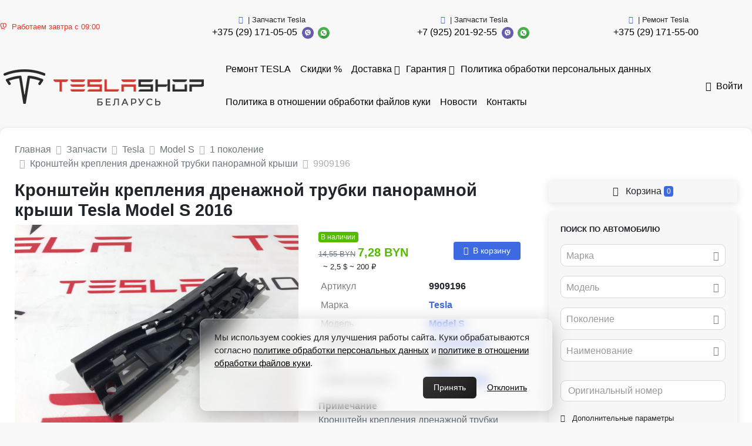

--- FILE ---
content_type: text/html; charset=UTF-8
request_url: https://teslashop.by/auto-parts/9909196
body_size: 19719
content:
<!DOCTYPE html>
<html lang="ru">
<head>
  <meta charset="UTF-8">
  <meta http-equiv="X-UA-Compatible" content="IE=edge">
  <meta name="csrf-param" content="_frontendCSRF">
<meta name="csrf-token" content="m76mtiuWlX0p2KJ2_zUaZ48Ga_6qrubNz5l0QjGmtsnV6PzYRcbNTG2Oly-bfUNKvHUzqJP93q6G6hw3XpT5sw==">
  <title>Кронштейн крепления дренажной трубки панорамной крыши Tesla Model S 2016 | 9909196</title>
      <meta name="p:domain_verify" content="afbfe2f145586d36f81e80bc2e1cba69"/>
<meta name="google-site-verification" content="SPFBHypg1UV6udf4O3A1sHrwUZWIVBORXIg2p4gxzXc" />

<!-- Yandex.Metrika counter -->
<script type="text/javascript">
(function(m,e,t,r,i,k,a){
m[i]=m[i]||function(){(m[i].a=m[i].a||[]).push(arguments)};
m[i].l=1*new Date();
for (var j = 0; j < document.scripts.length; j++) {if (document.scripts[j].src === r) { return; }}
k=e.createElement(t),a=e.getElementsByTagName(t)[0],k.async=1,k.src=r,a.parentNode.insertBefore(k,a)
})(window, document,'script','https://mc.yandex.ru/metrika/tag.js?id=103764050', 'ym');

ym(103764050, 'init', {ssr:true, webvisor:true, clickmap:true, ecommerce:"dataLayer", accurateTrackBounce:true, trackLinks:true});
</script>
<noscript><div><img src="https://mc.yandex.ru/watch/103764050" style="position:absolute; left:-9999px;" alt="" /></div></noscript>
<!-- /Yandex.Metrika counter -->

<!-- Google Tag Manager -->
<script>(function(w,d,s,l,i){w[l]=w[l]||[];w[l].push({'gtm.start':
new Date().getTime(),event:'gtm.js'});var f=d.getElementsByTagName(s)[0],
j=d.createElement(s),dl=l!='dataLayer'?'&l='+l:'';j.async=true;j.src=
'https://www.googletagmanager.com/gtm.js?id='+i+dl;f.parentNode.insertBefore(j,f);
})(window,document,'script','dataLayer','GTM-M57VKC3B');</script>
<!-- End Google Tag Manager -->



<!-- Google Tag Manager (noscript) -->
<noscript><iframe src="https://www.googletagmanager.com/ns.html?id=GTM-M57VKC3B"
height="0" width="0" style="display:none;visibility:hidden"></iframe></noscript>
<!-- End Google Tag Manager (noscript) -->


<!-- Cookie-banner в стиле “glassmorphism” (прозрачное стекло с серым оттенком) -->
<style>
  .cookie-banner {
    position: fixed;
    bottom: 20px;
    left: 50%;
    transform: translateX(-50%);
    max-width: 600px;
    padding: 20px 24px;
    border-radius: 12px;
    /* ↓ полупрозрачный серый фон + лёгкий градиент */
    background: linear-gradient(135deg, rgba(245,245,245,0.25) 0%, rgba(220,220,220,0.15) 100%);
    box-shadow: 0 8px 32px rgba(0,0,0,0.25);
    /* эффект “матового стекла” */
    backdrop-filter: blur(10px);
    -webkit-backdrop-filter: blur(10px);
    border: 1px solid rgba(255,255,255,0.35);
    color: #222;
    font-family: 'Segoe UI', sans-serif;
    z-index: 1000;
    display: none;
  }

  .cookie-banner p {
    margin: 0 0 12px;
    font-size: 15px;
    line-height: 1.5;
  }

  .cookie-banner a {
    color: #000;
    text-decoration: underline;
  }

  .cookie-buttons {
    display: flex;
    justify-content: flex-end;
    gap: 12px;
  }

  /* Кнопка “Принять” — тёмная */
  .cookie-button.accept {
    background: linear-gradient(135deg, #333 0%, #1d1d1d 100%);
    color: #fff;
    padding: 8px 18px;
    font-size: 14px;
    border: none;
    border-radius: 6px;
    cursor: pointer;
    transition: opacity .2s ease;
  }
  .cookie-button.accept:hover { opacity: .9; }

  /* Кнопка “Отклонить” — ссылка без заливки */
  .cookie-button.reject {
    background: transparent;
    color: #000;
    padding: 8px 18px;
    font-size: 14px;
    border: none;
    cursor: pointer;
    text-decoration: underline;
  }
  .cookie-button.reject:hover { text-decoration: none; }
</style>

<!-- Баннер первичного согласия -->
<div id="cookieBannerInitial" class="cookie-banner">
  <p>
    Мы используем cookies для улучшения работы сайта. Куки обрабатываются согласно
    <a href="/politika-obrabotki-personalnyh-dannyh" target="_blank">политике обработки персональных данных</a> и  <a href="/politika-v-otnosenii-obrabotki-fajlov-kuki" target="_blank">политике в отношении обработки файлов куки</a>.
  </p>
  <div class="cookie-buttons">
    <button class="cookie-button accept">Принять</button>
    <button class="cookie-button reject">Отклонить</button>
  </div>
</div>

<!-- Баннер после отказа -->
<div id="cookieBannerRejected" class="cookie-banner">
  <p>
    Для работы сайта, возможности оформления заказов через сайт и отправки данных необходимо согласие на обработку персональных данных и обработку cookies. Подробнее — в
    <a href="/politika-obrabotki-personalnyh-dannyh" target="_blank">политике обработки персональных данных</a> и  <a href="/politika-v-otnosenii-obrabotki-fajlov-kuki" target="_blank">политике в отношении обработки файлов куки</a>.
  </p>
  <div class="cookie-buttons">
    <button class="cookie-button accept accept-again">Принять</button>
  </div>
</div>

<!-- Скрипт логики баннера -->
<script>
  const bannerInitial  = document.getElementById('cookieBannerInitial');
  const bannerRejected = document.getElementById('cookieBannerRejected');
  const acceptBtn      = bannerInitial.querySelector('.accept');
  const rejectBtn      = bannerInitial.querySelector('.reject');
  const acceptAgainBtn = bannerRejected.querySelector('.accept-again');

  const COOKIE_KEY         = 'cookieConsent3';
  const REDIRECT_ALERT_KEY = 'cookieRedirectNotice3';

  const saveConsent = v => localStorage.setItem(COOKIE_KEY, v);
  const getConsent  = () => localStorage.getItem(COOKIE_KEY);

  const hideProtectedElements = () => {
    document.querySelectorAll(
      'a.nav-link.text-dark.text-nowrap[href="/login"],' +
      'button[data-type="cart"][data-product-type="car_part"],' +
      'div.mt-auto.text-right'
    ).forEach(el => el && (el.style.display = 'none'));
  };

  const showProtectedElements = () => {
    document.querySelectorAll(
      'a.nav-link.text-dark.text-nowrap[href="/login"],' +
      'button[data-type="cart"][data-product-type="car_part"],' +
      'div.mt-auto.text-right'
    ).forEach(el => el && (el.style.display = ''));
  };

  const showInitialBanner  = () => bannerInitial.style.display  = 'block';
  const showRejectedBanner = () => bannerRejected.style.display = 'block';

  const consent = getConsent();
  if (consent === 'accepted') {
    showProtectedElements();
  } else if (consent === 'rejected') {
    hideProtectedElements();
    showRejectedBanner();
    const p = window.location.pathname;
    if (p === '/login' || p === '/order/create') {
      localStorage.setItem(REDIRECT_ALERT_KEY, 'true');
      window.location.href = '/';
    }
  } else {
    hideProtectedElements();
    showInitialBanner();
  }

  if (localStorage.getItem(REDIRECT_ALERT_KEY)) {
    alert('Для использования этого функционала необходимо согласиться с политикой обработки данных и разрешить cookies.');
    localStorage.removeItem(REDIRECT_ALERT_KEY);
  }

  acceptBtn.addEventListener('click', () => {
    saveConsent('accepted');
    bannerInitial.remove();
    showProtectedElements();
  });

  rejectBtn.addEventListener('click', () => {
    saveConsent('rejected');
    bannerInitial.remove();
    showRejectedBanner();
  });

  acceptAgainBtn.addEventListener('click', () => {
    saveConsent('accepted');
    bannerRejected.remove();
    showProtectedElements();
  });
</script>

<script>
(function() {
  function removeCookieBanner() {
    const banner = document.querySelector('.nk-cookie-banner');
    if (banner) banner.remove();
  }

  document.addEventListener('DOMContentLoaded', removeCookieBanner);
  const observer = new MutationObserver(removeCookieBanner);
  observer.observe(document.body, { childList: true, subtree: true });
})();
</script>
    <link rel="apple-touch-icon" sizes="57x57" href="/img/icons/favicon/apple-icon-57x57.png">
  <link rel="apple-touch-icon" sizes="60x60" href="/img/icons/favicon/images/apple-icon-60x60.png">
  <link rel="apple-touch-icon" sizes="72x72" href="/img/icons/favicon/apple-icon-72x72.png">
  <link rel="apple-touch-icon" sizes="76x76" href="/img/icons/favicon/apple-icon-76x76.png">
  <link rel="apple-touch-icon" sizes="114x114" href="/img/icons/favicon/apple-icon-114x114.png">
  <link rel="apple-touch-icon" sizes="120x120" href="/img/icons/favicon/apple-icon-120x120.png">
  <link rel="apple-touch-icon" sizes="144x144" href="/img/icons/favicon/apple-icon-144x144.png">
  <link rel="apple-touch-icon" sizes="152x152" href="/img/icons/favicon/apple-icon-152x152.png">
  <link rel="apple-touch-icon" sizes="180x180" href="/img/icons/favicon/apple-icon-180x180.png">
  <link rel="icon" type="image/png" sizes="192x192" href="/img/icons/favicon/android-icon-192x192.png">
  <link rel="icon" type="image/png" sizes="32x32" href="/img/icons/favicon/favicon-32x32.png">
  <link rel="icon" type="image/png" sizes="96x96" href="/img/icons/favicon/favicon-96x96.png">
  <link rel="icon" type="image/png" sizes="16x16" href="/img/icons/favicon/favicon-16x16.png">
  <link rel="manifest" href="/img/icons/favicon/manifest.json">
  <meta name="msapplication-TileColor" content="#ffffff">
  <meta name="msapplication-TileImage" content="/img/icons/favicon/ms-icon-144x144.png">
  <meta name="description" content="кронштейн крепления дренажной трубки панорамной крыши Tesla Model S 1008372-00-E, 2016 - фотографии, цена.">
<meta property="og:title" content="Кронштейн крепления дренажной трубки панорамной крыши Tesla Model S 2016 | 9909196">
<meta property="og:site_name" content="TeslaShop.by">
<meta property="og:url" content="https://teslashop.by/auto-parts/9909196">
<meta property="og:type" content="website">
<meta property="og:locale" content="ru">
<meta property="og:description" content=" 14,55 BYN   Кронштейн крепления дренажной трубки правая сторона, Tesla Model S, SRest">
<meta property="og:image" itemprop="image" content="/https://st.carrobiz.com/gallery/version/128/car-part/2180407/7983218/small.jpg">
<meta property="og:video" content="">
<link href="/assets/css-compress/b2daf3bd5a6db6196277dd26fdbea63b.css?v=1705072778" rel="stylesheet">
<script>window.s2options_7ebc6538={"themeCss":".select2-container--default","sizeCss":"","doReset":true,"doToggle":false,"doOrder":false};
window.select2_5d41bbc9={"allowClear":true,"minimumInputLength":0,"ajax":{"url":"\/catalog\/mark-list?isset=1","dataType":"json","cache":true,"data":function(params){return{q:params.term,page:params.page};},"processResults":function(data,params){params.page=params.page||1;return{results:data.items,pagination:{more:(params.page*40)<data.total_count}};}},"theme":"default","width":"auto","placeholder":"Марка","language":"ru"};
window.select2_dfdfb37a={"allowClear":true,"minimumInputLength":0,"searchInputPlaceholder":"Поиск...","escapeMarkup":function(markup){return markup;},"ajax":{"url":"\/catalog\/model-list?isset=1","dataType":"json","cache":true,"data":function(params){return{mark:$('#mark').val(),q:params.term,page:params.page};},"processResults":function(data,params){params.page=params.page||1;return{results:data.items,pagination:{more:(params.page*40)<data.total_count}};}},"theme":"default","width":"auto","placeholder":"Модель","language":"ru"};
window.select2_cd1644db={"allowClear":true,"minimumInputLength":0,"searchInputPlaceholder":"Поиск...","escapeMarkup":function(markup){return markup;},"ajax":{"url":"\/catalog\/generation-list?isset=1","dataType":"json","cache":true,"data":function(params){return{mark:$('#mark').val(),model:$('#model').val(),q:params.term,page:params.page};},"processResults":function(data,params){params.page=params.page||1;return{results:data.items,pagination:{more:(params.page*40)<data.total_count}};}},"theme":"default","width":"auto","placeholder":"Поколение","language":"ru"};
window.select2_de3a83e6={"allowClear":true,"minimumInputLength":0,"ajax":{"url":"\/catalog\/names-list","dataType":"json","data":function(params){return{q:params.term};}},"theme":"default","width":"auto","placeholder":"Наименование","language":"ru"};
window.select2_ae8917d0={"allowClear":true,"theme":"default","width":"auto","placeholder":"Год, с","language":"ru"};
window.select2_5a8e63af={"allowClear":true,"theme":"default","width":"auto","placeholder":"Год, по","language":"ru"};</script></head>
<body class="pt-2">
<div id="sticky_696d39bd1eae5" class="zindex5"><div class="sidebar__inner"><header class="header-top">
  <div class="container d-flex align-items-center justify-content-between py-1">
                            <div class="work-time-block small text-nowrap">
            <span class="text-danger"><i class="mr-1 ion-ios-clock"></i>Работаем завтра с 09:00</span>          </div>
          <a href="/"><img class="logo" src="/uploads/company/logotype-small-63c6470a60d9c.png" srcset="/uploads/company/logotype-63c6470a60d9c.png 2x" alt="" style="max-height:40px"></a>                <div class="d-flex justify-content-end">
                      <div class="mr-3">
              <div class="d-flex flex-wrap align-items-center justify-content-center">
                                  <span class="small text-center w-100"><i class="mr-1 text-primary ion-android-call"></i>| Запчасти Tesla</span>                                <div class="text-nowrap">
                                    <a class="mr-1 topPhone text-dark text-nowrap" href="tel:+375291710505">+375 (29) 171-05-05</a>                </div>
                <div class='text-nowrap'>
                  <a href="viber://chat?number=375291710505"><img src="/img/icons/viber.png" alt="" style="height:20px; margin-right:3px;"></a>                  <a href="https://wa.me/375291710505"><img src="/img/icons/whatsapp.png" alt="" style="height:20px; margin-right:3px;"></a>                                  </div>
              </div>
            </div>
                      <div class="mr-3">
              <div class="d-flex flex-wrap align-items-center justify-content-center">
                                  <span class="small text-center w-100"><i class="mr-1 text-primary ion-android-call"></i>| Запчасти Tesla</span>                                <div class="text-nowrap">
                                    <a class="mr-1 topPhone text-dark text-nowrap" href="tel:+79252019255">+7 (925) 201-92-55</a>                </div>
                <div class='text-nowrap'>
                  <a href="viber://chat?number=79252019255"><img src="/img/icons/viber.png" alt="" style="height:20px; margin-right:3px;"></a>                  <a href="https://wa.me/79252019255"><img src="/img/icons/whatsapp.png" alt="" style="height:20px; margin-right:3px;"></a>                                  </div>
              </div>
            </div>
                      <div class="mr-3">
              <div class="d-flex flex-wrap align-items-center justify-content-center">
                                  <span class="small text-center w-100"><i class="mr-1 text-primary ion-android-call"></i>| Ремонт Tesla</span>                                <div class="text-nowrap">
                                    <a class="mr-1 topPhone text-dark text-nowrap" href="tel:+375291715500">+375 (29) 171-55-00</a>                </div>
                <div class='text-nowrap'>
                                                                      </div>
              </div>
            </div>
                  </div>
            </div>
</header>
</div></div><nav class="navbar navbar-expand-lg navbar-light bg-white p-0 mb-2 mt-2">
  <div class="container d-flex align-items-center justify-content-between">
          <a class="navbar-brand align-self-center mr-2" href="/"><img src="/uploads/company/logotype-small-63c6470a60d9c.png" srcset="/uploads/company/logotype-small-63c6470a60d9c.png, /uploads/company/logotype-63c6470a60d9c.png 2x" alt="" style="max-height:100px"></a>        <ul id="w2" class="navbar-nav mr-auto nav" style="margin-bottom: -1px"><li class="nav-item"><a class="nav-link" href="/auto-parts/tag_service">Ремонт TESLA </a></li>
<li class="nav-item"><a class="nav-link" href="/auto-parts/tag_акция1223">Скидки %</a></li>
<li class="dropdown nav-item"><a class="dropdown-toggle nav-link" href="/delivery" data-toggle="dropdown">Доставка</a><div id="w3" class="dropdown-menu"><a class="dropdown-item" href="/delivery/oplata">Оплата</a></div></li>
<li class="dropdown nav-item"><a class="dropdown-toggle nav-link" href="/guarantee" data-toggle="dropdown">Гарантия</a><div id="w4" class="dropdown-menu"><a class="dropdown-item" href="/guarantee/parts_catalog">Схемы запчастей - Tesla parts catalog</a></div></li>
<li class="nav-item"><a class="nav-link" href="/politika-obrabotki-personalnyh-dannyh">Политика обработки персональных данных</a></li>
<li class="nav-item"><a class="nav-link" href="/politika-v-otnosenii-obrabotki-fajlov-kuki">Политика в отношении обработки файлов куки</a></li>
<li class="nav-item"><a class="nav-link" href="/news">Новости</a></li>
<li class="nav-item"><a class="nav-link" href="/contact">Контакты</a></li></ul>                  <a class="nav-link text-dark text-nowrap" href="/login"><i class="mr-1 ion-log-in"></i>Войти</a>            </div>
</nav>
<div class="container">
  <div class="d-flex justify-content-between align-items-center mb-2">
    <div class="w-50 pr-2">
            <nav aria-label="breadcrumb"><ol id="w5" class="breadcrumb mb-0 p-0" itemscope="" itemtype="https://schema.org/BreadcrumbList"><li itemprop="itemListElement" itemscope itemtype="http://schema.org/ListItem" class="breadcrumb-item"><a href="/" itemprop="item"><span itemprop="name">Главная</span></a><meta itemprop='position' content='1' /></li>
<li itemprop="itemListElement" itemscope itemtype="http://schema.org/ListItem" class="breadcrumb-item"><a href="/auto-parts" itemprop="item"><span itemprop="name">Запчасти</span></a><meta itemprop='position' content='2' /></li>
<li itemprop="itemListElement" itemscope itemtype="http://schema.org/ListItem" class="breadcrumb-item"><a href="/auto-parts/mark_tesla" itemprop="item"><span itemprop="name">Tesla</span></a><meta itemprop='position' content='3' /></li>
<li itemprop="itemListElement" itemscope itemtype="http://schema.org/ListItem" class="breadcrumb-item"><a href="/auto-parts/mark_tesla/model_model-s" itemprop="item"><span itemprop="name">Model S</span></a><meta itemprop='position' content='4' /></li>
<li itemprop="itemListElement" itemscope itemtype="http://schema.org/ListItem" class="breadcrumb-item"><a href="/auto-parts/mark_tesla/model_model-s/generation_1-pokolenie-566" itemprop="item"><span itemprop="name">1 поколение</span></a><meta itemprop='position' content='5' /></li>
<li itemprop="itemListElement" itemscope itemtype="http://schema.org/ListItem" class="breadcrumb-item"><a href="/auto-parts/mark_tesla/model_model-s/generation_1-pokolenie-566/name_kronstejn-kreplenia-drenaznoj-trubki-panoramnoj-krysi" itemprop="item"><span itemprop="name">Кронштейн крепления дренажной трубки панорамной крыши</span></a><meta itemprop='position' content='6' /></li>
<li class=" breadcrumb-item active">9909196</li>
</ol></nav>    </div>
      </div>
      <div class='d-flex' style='position: relative;'>
    <div class='w-70'>
            <main class="parts-view">
  <h1 class="mb-0">Кронштейн крепления дренажной трубки панорамной крыши Tesla Model S 2016</h1>
  
<div class="d-flex mt-1">
  <div class="w-60 pr-3">
          <div class="fancy-gallery-images d-flex flex-wrap">
                  <div class="fancy-gallery-item">
            <a class="fancy-gallery" href="https://st.carrobiz.com/gallery/version/128/car-part/2180407/7983218/base.jpg" data-fancybox="group-1" data-type="image"><img class="lazy-base rounded" src="/img/loader.png" alt="Кронштейн крепления дренажной трубки панорамной крыши Tesla Model S 1 поколение 2016, 1008372-00-E - фото №1" data-src="https://st.carrobiz.com/gallery/version/128/car-part/2180407/7983218/base.jpg"></a>          </div>
                  <div class="fancy-gallery-item">
            <a class="fancy-gallery" href="https://st.carrobiz.com/gallery/version/128/car-part/2180407/7983219/base.jpg" data-fancybox="group-1" data-type="image"><img class="lazy-base rounded" src="/img/loader.png" alt="Кронштейн крепления дренажной трубки панорамной крыши Tesla Model S 1 поколение 2016, 1008372-00-E - фото №2" data-src="https://st.carrobiz.com/gallery/version/128/car-part/2180407/7983219/preview.jpg"></a>          </div>
                  <div class="fancy-gallery-item">
            <a class="fancy-gallery" href="https://st.carrobiz.com/gallery/version/128/car-part/2180407/7983221/base.jpg" data-fancybox="group-1" data-type="image"><img class="lazy-base rounded" src="/img/loader.png" alt="Кронштейн крепления дренажной трубки панорамной крыши Tesla Model S 1 поколение 2016, 1008372-00-E - фото №3" data-src="https://st.carrobiz.com/gallery/version/128/car-part/2180407/7983221/preview.jpg"></a>          </div>
                  <div class="fancy-gallery-item">
            <a class="fancy-gallery" href="https://st.carrobiz.com/gallery/version/128/car-part/2180407/7983223/base.jpg" data-fancybox="group-1" data-type="image"><img class="lazy-base rounded" src="/img/loader.png" alt="Кронштейн крепления дренажной трубки панорамной крыши Tesla Model S 1 поколение 2016, 1008372-00-E - фото №4" data-src="https://st.carrobiz.com/gallery/version/128/car-part/2180407/7983223/preview.jpg"></a>          </div>
              </div>
                  </div>
  <div class="w-40">
    <div class="d-flex justify-content-between my-1">
      <div class="w-50 mr-1">
                  <span class="badge badge-success">В наличии</span>                                              <div class="price-main">
              <s class="text-muted small">14,55 BYN</s>
              <span
                 class="font-weight-bold text-success lead">7,28 BYN</span>
            </div>
                                <div class="price-dop small ml-1">
              
                              <span>~
                              2,5 $                                  </span>
                              <span>~
                              200 ₽                                  </span>
                          </div>
                        </div>
      <div class="w-50 ml-1 d-flex flex-wrap align-items-center justify-content-end">
                              <button type="button" class="btn btn-sm btn-primary px-2" data-type="cart" data-product-type="car_part" data-id="45462"><i class="mr-1 ion-ios-cart"></i>В корзину</button>                        </div>
    </div>
    <table id="w0" class="table table-borderless table-sm table-detail-view mb-0"><tr><th>Артикул</th><td>9909196</td></tr>
<tr><th>Марка</th><td><a href="/auto-parts/mark_tesla" target="_blank">Tesla</a></td></tr>
<tr><th>Модель</th><td><a href="/auto-parts/mark_tesla/model_model-s" target="_blank">Model S</a></td></tr>
<tr><th>Поколение</th><td><a href="/auto-parts/mark_tesla/model_model-s/generation_1-pokolenie-566" target="_blank">1 поколение</a></td></tr>
<tr><th>Год</th><td>2016</td></tr>
<tr><th>Номер запчасти</th><td><a class="font-weight-bold " href="/auto-parts/number_100837200e" title="Посмотреть все запчасти с номером 1008372-00-E">1008372-00-E</a></td></tr></table>          <div class="note mt-2">
        <div class="font-weight-bold">Примечание</div>
        <div class="text-muted">
          Кронштейн крепления дренажной трубки правая сторона, Tesla Model S, SRest        </div>
      </div>
              <div class="note mb-1">
        <hr><p><svg version="1.1" id="Capa_1" xmlns="http://www.w3.org/2000/svg" width="24" height="24" class="b3o2" xmlns:xlink="http://www.w3.org/1999/xlink" x="0px" y="0px" viewBox="0 0 231.233 231.233" style="enable-background:new 0 0 231.233 231.233;" rel="enable-background:new 0 0 231.233 231.233;" xml:space="preserve">
	<path d="M230.505,102.78c-0.365-3.25-4.156-5.695-7.434-5.695c-10.594,0-19.996-6.218-23.939-15.842 c-4.025-9.855-1.428-21.346,6.465-28.587c2.486-2.273,2.789-6.079,0.705-8.721c-5.424-6.886-11.586-13.107-18.316-18.498 c-2.633-2.112-6.502-1.818-8.787,0.711c-6.891,7.632-19.27,10.468-28.836,6.477c-9.951-4.187-16.232-14.274-15.615-25.101 c0.203-3.403-2.285-6.36-5.676-6.755c-8.637-1-17.35-1.029-26.012-0.068c-3.348,0.37-5.834,3.257-5.723,6.617 c0.375,10.721-5.977,20.63-15.832,24.667c-9.451,3.861-21.744,1.046-28.621-6.519c-2.273-2.492-6.074-2.798-8.725-0.731 c-6.928,5.437-13.229,11.662-18.703,18.492c-2.133,2.655-1.818,6.503,0.689,8.784c8.049,7.289,10.644,18.879,6.465,28.849 c-3.99,9.505-13.859,15.628-25.156,15.628c-3.666-0.118-6.275,2.345-6.68,5.679c-1.016,8.683-1.027,17.535-0.049,26.289 c0.365,3.264,4.268,5.688,7.582,5.688c10.07-0.256,19.732,5.974,23.791,15.841c4.039,9.855,1.439,21.341-6.467,28.592 c-2.473,2.273-2.789,6.07-0.701,8.709c5.369,6.843,11.537,13.068,18.287,18.505c2.65,2.134,6.504,1.835,8.801-0.697 c6.918-7.65,19.295-10.481,28.822-6.482c9.98,4.176,16.258,14.262,15.645,25.092c-0.201,3.403,2.293,6.369,5.672,6.755 c4.42,0.517,8.863,0.773,13.32,0.773c4.23,0,8.461-0.231,12.692-0.702c3.352-0.37,5.834-3.26,5.721-6.621 c-0.387-10.716,5.979-20.626,15.822-24.655c9.514-3.886,21.752-1.042,28.633,6.512c2.285,2.487,6.063,2.789,8.725,0.73 c6.916-5.423,13.205-11.645,18.703-18.493c2.135-2.65,1.832-6.503-0.689-8.788c-8.047-7.284-10.656-18.879-6.477-28.839 c3.928-9.377,13.43-15.673,23.65-15.673l1.43,0.038c3.318,0.269,6.367-2.286,6.768-5.671 C231.476,120.379,231.487,111.537,230.505,102.78z M115.616,182.27c-36.813,0-66.654-29.841-66.654-66.653 s29.842-66.653,66.654-66.653s66.654,29.841,66.654,66.653c0,12.495-3.445,24.182-9.428,34.176l-29.186-29.187 c2.113-4.982,3.229-10.383,3.228-15.957c0-10.915-4.251-21.176-11.97-28.893c-7.717-7.717-17.978-11.967-28.891-11.967 c-3.642,0-7.267,0.484-10.774,1.439c-1.536,0.419-2.792,1.685-3.201,3.224c-0.418,1.574,0.053,3.187,1.283,4.418 c0,0,14.409,14.52,19.23,19.34c0.505,0.505,0.504,1.71,0.433,2.144l-0.045,0.317c-0.486,5.3-1.423,11.662-2.196,14.107 c-0.104,0.103-0.202,0.19-0.308,0.296c-0.111,0.111-0.213,0.218-0.32,0.328c-2.477,0.795-8.937,1.743-14.321,2.225l0.001-0.029 l-0.242,0.061c-0.043,0.005-0.123,0.011-0.229,0.011c-0.582,0-1.438-0.163-2.216-0.94c-5.018-5.018-18.862-18.763-18.862-18.763 c-1.242-1.238-2.516-1.498-3.365-1.498c-1.979,0-3.751,1.43-4.309,3.481c-3.811,14.103,0.229,29.273,10.546,39.591 c7.719,7.718,17.981,11.968,28.896,11.968c5.574,0,10.975-1.115,15.956-3.228l29.503,29.503 C141.125,178.412,128.825,182.27,115.616,182.27z"></path>
	</svg><span style="font-size: 16px;"> Посмотрите <a href="https://teslahelp.by">схемы запчастей Tesla</a></span>
</p><hr><p><svg width="24" height="24" fill="none" xmlns="http://www.w3.org/2000/svg" class="fr5"><path fill-rule="evenodd" clip-rule="evenodd" d="M5.414 16H15a5 5 0 000-10H7a1 1 0 010-2h8a7 7 0 110 14H5.414l1.829 1.828a1 1 0 11-1.415 1.415l-3.535-3.536a1 1 0 010-1.414l3.5-3.5a1 1 0 011.414 1.414L5.414 16z" fill="currentColor"></path></svg><span style="font-size: 16px;"> Предоставляем <strong>гарантию</strong>!</span>
</p><p><svg data-v-414055a2="" xmlns="http://www.w3.org/2000/svg" width="24" height="24" class="b3o2"><path data-v-414055a2="" fill="currentColor" d="M14.003 8.084A1.013 1.013 0 0114 8V7a1 1 0 00-1-1H4a1 1 0 00-1 1v8a1 1 0 001 1h.337a3.5 3.5 0 016.326 0h3.674a3.5 3.5 0 016.235-.18A.999.999 0 0021 15v-1.667a3 3 0 00-.6-1.8l-.999-1.332A3 3 0 0017.001 9h-.998v1.959a1 1 0 01-2 0V8.084zM14.035 18h-3.07a3.5 3.5 0 01-6.93 0H4a3 3 0 01-3-3V7a3 3 0 013-3h9a3 3 0 013 3h1.001a5 5 0 014 2.001l1 1.333A5 5 0 0123 13.333V15a3.001 3.001 0 01-2.016 2.835 3.5 3.5 0 01-6.949.165zM7.5 19a1.5 1.5 0 100-3 1.5 1.5 0 000 3zm10 0a1.5 1.5 0 100-3 1.5 1.5 0 000 3z"></path></svg><span style="font-size: 16px;"> Быстрая доставка* в Россию и СНГ <br></span>
</p><p><em><span style="font-size: 10px;">* </span></em><span style="font-size: 16px;"><em><span style="font-size: 10px;">cтоимость доставки в ваш город рассчитывается индивидуально</span></em></span><br><span style="font-size: 16px;"></span>
</p><p><svg data-v-414055a2="" width="24" height="24" xmlns="http://www.w3.org/2000/svg" class="b3o2"><g data-v-414055a2="" fill="none" fill-rule="evenodd"><path data-v-414055a2="" d="M0 0h24v24H0z"></path><path data-v-414055a2="" fill="currentColor" fill-rule="nonzero" d="M11 19.8v-6.71L4 9.175v6.736l7 3.888zm2 0l7-3.888V9.199l-7 3.887V19.8zm3.5-13.656L9.566 9.996l2.431 1.36L18.94 7.5 16.5 6.144zM14.44 5L12 3.644 5.08 7.489l2.433 1.36L14.441 5zm-2.926-3.374a1 1 0 01.972 0L20.97 6.34A2 2 0 0122 8.088v7.824a2 2 0 01-1.029 1.748l-8.485 4.714a1 1 0 01-.972 0L3.03 17.66A2 2 0 012 15.912V8.088A2 2 0 013.029 6.34l8.485-4.714z"></path></g></svg><span style="font-size: 16px;"> Более 15 000 запчастей для TESLA</span>
</p><p><svg data-v-414055a2="" width="24" height="24" xmlns="http://www.w3.org/2000/svg" class="b2y7"><g data-v-414055a2="" fill="none" fill-rule="evenodd"><path data-v-414055a2="" d="M0 0h24v24H0z"></path><path data-v-414055a2="" d="M19.387 7.79a1 1 0 111.736-.991A10.455 10.455 0 0122.5 12c0 5.799-4.701 10.5-10.5 10.5S1.5 17.799 1.5 12 6.201 1.5 12 1.5c1.854 0 3.64.482 5.215 1.385a1 1 0 11-.994 1.735A8.456 8.456 0 0012 3.5a8.5 8.5 0 108.5 8.5 8.456 8.456 0 00-1.113-4.21zm-4.094 1.503a1 1 0 111.414 1.414l-5 5a.997.997 0 01-1.414 0l-3-3a1 1 0 111.414-1.414L11 13.586l4.293-4.293z" fill="currentColor" fill-rule="nonzero"></path></g></svg><span style="font-size: 16px;"> <strong>В наличии</strong> на складе в Беларуси.</span>
</p><hr>      </div>
        <div class='mt-3 mb-1'>
      <div class='font-weight-bold mb-1'>Поделиться запчастью</div>
      <script src='https://yastatic.net/share2/share.js'></script>
      <div class='d-flex'>
        <span class='ya-share2' data-curtain data-shape='round'
              data-services='telegram,viber,whatsapp'></span>
              </div>
    </div>
    <div class='font-weight-bold mb-1 mt-3'>
              Хотите купить запчасть?          </div>
                      <ul class="list-unstyled mx-1 mb-0">
              <li class="d-flex align-items-center flex-wrap">
                      <span class="w-100 text-muted small"><i class="mr-1 text-primary ion-android-call"></i>| Запчасти Tesla</span>                              <a class="lead font-weight-bold text-dark mr-1" href="tel:+375291710505">+375 (29) 171-05-05</a>          <a href="viber://chat?number=375291710505"><img src="/img/icons/viber.png?v2" alt="" style="height:24px; margin-right:3px"></a>          <a href="https://wa.me/375291710505"><img src="/img/icons/whatsapp.png?v2" alt="" style="height:24px; margin-right:3px"></a>                  </li>
              <li class="d-flex align-items-center flex-wrap">
                      <span class="w-100 text-muted small"><i class="mr-1 text-primary ion-android-call"></i>| Запчасти Tesla</span>                              <a class="lead font-weight-bold text-dark mr-1" href="tel:+79252019255">+7 (925) 201-92-55</a>          <a href="viber://chat?number=79252019255"><img src="/img/icons/viber.png?v2" alt="" style="height:24px; margin-right:3px"></a>          <a href="https://wa.me/79252019255"><img src="/img/icons/whatsapp.png?v2" alt="" style="height:24px; margin-right:3px"></a>                  </li>
              <li class="d-flex align-items-center flex-wrap">
                      <span class="w-100 text-muted small"><i class="mr-1 text-primary ion-android-call"></i>| Сервис и ремонт</span>                              <a class="lead font-weight-bold text-dark mr-1" href="tel:+375291715500">+375 (29) 171-55-00</a>                                      </li>
          </ul>
  </div>
</div>
<script src="//yastatic.net/es5-shims/0.0.2/es5-shims.min.js"></script>
<script src="//yastatic.net/share2/share.js"></script>

          <div class="my-2" style="position: relative">
      <div class="font-weight-bold" style="margin-bottom: 5px">
        Подходит ещё на 3 авто:
      </div>
      <ol class="pl-2">
                              <li style="margin-bottom: 3px">
              <div class="">
                <a href="/auto-parts/mark_tesla/model_model-s/generation_1-pokolenie-566/name_kronstejn-kreplenia-drenaznoj-trubki-panoramnoj-krysi">Tesla Model S 1 поколение (2012 - 2016)</a>              </div>
            </li>
                                        <li style="margin-bottom: 3px">
              <div class="">
                <a href="/auto-parts/mark_tesla/model_model-s/generation_1-pokolenie-restajling-225/name_kronstejn-kreplenia-drenaznoj-trubki-panoramnoj-krysi">Tesla Model S 1 поколение [рестайлинг] (2016 - 2021)</a>              </div>
            </li>
                                        <li style="margin-bottom: 3px">
              <div class="">
                <a href="/auto-parts/mark_tesla/model_model-s/generation_1-pokolenie-566/name_kronstejn-kreplenia-drenaznoj-trubki-panoramnoj-krysi">Tesla Model S 1 поколение (2012 - 2016)</a>              </div>
            </li>
                        </ol>
    </div>
    <div id="car-parts-by-model">
    <div class="card bg-light py-4 mt-4">
      <div class="card-body text-center text-muted">
                <em>Другие запчасти Tesla Model S 1 поколение</em>      </div>
    </div>
  </div>
</main>

  
    </div>
        <div class="w-30 pl-4">
              <div style="position: sticky; position: -webkit-sticky; top: 65px; z-index: 2">
          <a class="btn btn-block btn-light mb-2 shadow-sm" href="/cart"><i class="mr-1 ion-ios-cart"></i> Корзина <span id="badge-cart-count" class="badge badge-primary">0</span></a>        </div>
                    
<div class="car-part-search mb-3" style="position: relative">

  <form id="parts-form" class="form-vertical kv-form-bs4" action="/auto-parts" method="get">    <div class="card bg-light shadow-sm">
    <div class="card-body pb-0">
      <div class="card-text">
        <div class="font-weight-bold mb-2 small text-uppercase">Поиск по автомобилю</div>
                                        <div class="">
                    <div class="form-group highlight-addon field-mark">


<div class="kv-plugin-loading loading-mark">&nbsp;</div><select id="mark" class="form-control" name="mark" data-s2-options="s2options_7ebc6538" data-krajee-select2="select2_5d41bbc9" style="width: 1px; height: 1px; visibility: hidden;">
<option value="">Марка</option>
<option value="0"></option>
</select>

<div class="invalid-feedback"></div>

</div>        </div>
        <div class="form-group highlight-addon field-model">


<div class="kv-plugin-loading loading-model">&nbsp;</div><select id="model" class="form-control" name="model" data-s2-options="s2options_7ebc6538" data-krajee-select2="select2_dfdfb37a" style="width: 1px; height: 1px; visibility: hidden;">
<option value="">Модель</option>
</select>

<div class="invalid-feedback"></div>

</div>        <div class="form-group highlight-addon field-generation">


<div class="kv-plugin-loading loading-generation">&nbsp;</div><select id="generation" class="form-control" name="generation" data-s2-options="s2options_7ebc6538" data-krajee-select2="select2_cd1644db" style="width: 1px; height: 1px; visibility: hidden;">
<option value="">Поколение</option>
</select>

<div class="invalid-feedback"></div>

</div>        <div class="mb-3">
                    <div class="form-group highlight-addon field-name">


<div class="kv-plugin-loading loading-name">&nbsp;</div><select id="name" class="form-control" name="name" data-s2-options="s2options_7ebc6538" data-krajee-select2="select2_de3a83e6" style="width: 1px; height: 1px; visibility: hidden;">
<option value="">Наименование</option>
</select>

<div class="invalid-feedback"></div>

</div>        </div>
        <div class="form-group highlight-addon field-number">


<input type="text" id="number" class="form-control" name="number" placeholder="Оригинальный номер">

<div class="invalid-feedback"></div>

</div>        <div class="mb-3">
          <a style='position: relative; cursor:pointer' class='link-dark small' type='button' data-toggle='collapse'
             data-target='#collapseCarPartSearchMore'
             aria-expanded='false' aria-controls='collapseCarPartSearchMore'>
            <i class="mr-1 ion-ios-settings-strong"></i> Дополнительные параметры                      </a>
          <div class="collapse " id="collapseCarPartSearchMore">
            <hr>
                          <div class="d-flex">
                <div class="w-50 pr-1">
                  <div class="form-group highlight-addon field-year_from">


<div class="kv-plugin-loading loading-year_from">&nbsp;</div><select id="year_from" class="form-control" name="year_from" data-s2-options="s2options_7ebc6538" data-krajee-select2="select2_ae8917d0" style="width: 1px; height: 1px; visibility: hidden;">
<option value="">Год, с</option>
<option value="2026">2026</option>
<option value="2025">2025</option>
<option value="2024">2024</option>
<option value="2023">2023</option>
<option value="2022">2022</option>
<option value="2021">2021</option>
<option value="2020">2020</option>
<option value="2019">2019</option>
<option value="2018">2018</option>
<option value="2017">2017</option>
<option value="2016">2016</option>
<option value="2015">2015</option>
<option value="2014">2014</option>
<option value="2013">2013</option>
<option value="2012">2012</option>
<option value="2011">2011</option>
<option value="2010">2010</option>
<option value="2009">2009</option>
<option value="2008">2008</option>
<option value="2007">2007</option>
<option value="2006">2006</option>
<option value="2005">2005</option>
<option value="2004">2004</option>
<option value="2003">2003</option>
<option value="2002">2002</option>
<option value="2001">2001</option>
<option value="2000">2000</option>
<option value="1999">1999</option>
<option value="1998">1998</option>
<option value="1997">1997</option>
<option value="1996">1996</option>
<option value="1995">1995</option>
<option value="1994">1994</option>
<option value="1993">1993</option>
<option value="1992">1992</option>
<option value="1991">1991</option>
<option value="1990">1990</option>
<option value="1989">1989</option>
<option value="1988">1988</option>
<option value="1987">1987</option>
<option value="1986">1986</option>
<option value="1985">1985</option>
<option value="1984">1984</option>
<option value="1983">1983</option>
<option value="1982">1982</option>
<option value="1981">1981</option>
<option value="1980">1980</option>
</select>

<div class="invalid-feedback"></div>

</div>                </div>
                <div class="w-50">
                  <div class="form-group highlight-addon field-year_to">


<div class="kv-plugin-loading loading-year_to">&nbsp;</div><select id="year_to" class="form-control" name="year_to" data-s2-options="s2options_7ebc6538" data-krajee-select2="select2_5a8e63af" style="width: 1px; height: 1px; visibility: hidden;">
<option value="">Год, по</option>
<option value="2026">2026</option>
<option value="2025">2025</option>
<option value="2024">2024</option>
<option value="2023">2023</option>
<option value="2022">2022</option>
<option value="2021">2021</option>
<option value="2020">2020</option>
<option value="2019">2019</option>
<option value="2018">2018</option>
<option value="2017">2017</option>
<option value="2016">2016</option>
<option value="2015">2015</option>
<option value="2014">2014</option>
<option value="2013">2013</option>
<option value="2012">2012</option>
<option value="2011">2011</option>
<option value="2010">2010</option>
<option value="2009">2009</option>
<option value="2008">2008</option>
<option value="2007">2007</option>
<option value="2006">2006</option>
<option value="2005">2005</option>
<option value="2004">2004</option>
<option value="2003">2003</option>
<option value="2002">2002</option>
<option value="2001">2001</option>
<option value="2000">2000</option>
<option value="1999">1999</option>
<option value="1998">1998</option>
<option value="1997">1997</option>
<option value="1996">1996</option>
<option value="1995">1995</option>
<option value="1994">1994</option>
<option value="1993">1993</option>
<option value="1992">1992</option>
<option value="1991">1991</option>
<option value="1990">1990</option>
<option value="1989">1989</option>
<option value="1988">1988</option>
<option value="1987">1987</option>
<option value="1986">1986</option>
<option value="1985">1985</option>
<option value="1984">1984</option>
<option value="1983">1983</option>
<option value="1982">1982</option>
<option value="1981">1981</option>
<option value="1980">1980</option>
</select>

<div class="invalid-feedback"></div>

</div>                </div>
              </div>
                        <div class="d-flex">
                                        </div>
            <div class="d-flex">
                                        </div>
            <div class="form-group highlight-addon field-article">


<input type="text" id="article" class="form-control" name="article" placeholder="Артикул">

<div class="invalid-feedback"></div>

</div>          </div>
        </div>
      </div>
      <!--<div style="position: sticky; position: -webkit-sticky; bottom: 10px; z-index: 2">-->
      <div class="form-group text-center mb-0 mt-3 bg-light py-1"
           style="">
        <button type="submit" id="parts-button" class="btn btn-block btn-primary">Поиск</button>        <a class="btn btn-block btn-light" href="/">Сбросить</a>      </div>
      <!--</div>-->

    </div>
  </div>

  </form>
</div>


<style>
    .input-group-prepend .input-group-text {
        background: transparent;
        padding: 0 10px;
        border-right: none;
    }
</style>
                      <div
      class="lead font-weight-bold"><i class="mr-1 ion-checkmark"></i>    Также в наличии  </div>
  <p class="my-1 text-muted small"><strong>Tesla Model S 1 поколение</strong> 2012 - 2016 в разделе <strong>«другие</strong>»</p>  <ul id="w1" class="pl-2 mb-0"><li data-key="0"><a class="text-blue" href="/auto-parts/mark_tesla/model_model-s/generation_1-pokolenie-566/name_spinka-sidena-2-go-rada-dvojnaa">Спинка сиденья 2-го ряда (двойная)</a></li>
<li data-key="1"><a class="text-blue" href="/auto-parts/mark_tesla/model_model-s/generation_1-pokolenie-566/name_divan-2-go-rada-sidenij">Диван 2-го ряда сидений</a></li>
<li data-key="2"><a class="text-blue" href="/auto-parts/mark_tesla/model_model-s/generation_1-pokolenie-566/name_spinka-sidena-2-go-rada-odinarnaa">Спинка сиденья 2-го ряда (одинарная)</a></li>
<li data-key="3"><a class="text-blue" href="/auto-parts/mark_tesla/model_model-s/generation_1-pokolenie-restajling-225/name_razem-fiska-provodki">разъем (фишка) проводки</a></li>
<li data-key="4"><a class="text-blue" href="/auto-parts/mark_tesla/model_model-s/generation_1-pokolenie-restajling-225/name_rycag-verhnij-perednij-podkova">Рычаг верхний передний (подкова)</a></li>
<li data-key="5"><a class="text-blue" href="/auto-parts/mark_tesla/model_model-s/generation_1-pokolenie-restajling-225/name_kryska-fiksator">Крышка-фиксатор</a></li>
<li data-key="6"><a class="text-blue" href="/auto-parts/mark_tesla/model_model-s/generation_1-pokolenie-restajling-225/name_vozduhovod-centralnoj-paneli-voditelskij">Воздуховод центральной панели (водительский)</a></li>
<li data-key="7"><a class="text-blue" href="/auto-parts/mark_tesla/model_model-s/generation_1-pokolenie-restajling-225/name_zazim-klemmy-akb-12v-plus">Зажим клеммы АКБ 12V (Плюс + )</a></li>
<li data-key="8"><a class="text-blue" href="/auto-parts/mark_tesla/model_model-s/generation_1-pokolenie-restajling-225/name_kronstejn-kreplenia-nakladki-poroga-rokernoj-paneli">Кронштейн крепления накладки порога рокерной панели</a></li>
<li data-key="9"><a class="text-blue" href="/auto-parts/mark_tesla/model_model-s/generation_1-pokolenie-restajling-225/name_kronstejn">кронштейн (крепление)</a></li>
<li data-key="10"><a class="text-blue" href="/auto-parts/mark_tesla/model_model-s/generation_1-pokolenie-restajling-225/name_rycag-perednij-niznij-banan">Рычаг передний нижний (банан)</a></li>
<li data-key="11"><a class="text-blue" href="/auto-parts/mark_tesla/model_model-s/generation_1-pokolenie-566/name_kronstejn-kreplenia-klaksona">Кронштейн крепления клаксона</a></li>
<li data-key="12"><a class="text-blue" href="/auto-parts/mark_tesla/model_model-s/generation_1-pokolenie-566/name_kronstejn-kreplenia-vakuumnogo-nasosa-tormozov">Кронштейн крепления вакуумного насоса тормозов</a></li>
<li data-key="13"><a class="text-blue" href="/auto-parts/mark_tesla/model_model-s/generation_1-pokolenie-restajling-225/name_kronstejn-kreplenia-fary-protivotumannoj-levoj">Кронштейн крепления фары противотуманной левой</a></li>
<li data-key="14"><a class="text-blue" href="/auto-parts/mark_tesla/model_model-s/generation_1-pokolenie-566/name_zagluska-obsivki-karty-dveri">Заглушка обшивки (карты) двери</a></li>
<li data-key="15"><a class="text-blue" href="/auto-parts/mark_tesla/model_model-s/generation_1-pokolenie-restajling-225/name_kronstejn-kreplenia-fary-protivotumannoj-pravoj">Кронштейн крепления фары противотуманной правой</a></li>
<li data-key="16"><a class="text-blue" href="/auto-parts/mark_tesla/model_model-s/generation_1-pokolenie-restajling-225/name_kronstejn-kreplenia-ventilatora-kondicionera">Кронштейн крепления вентилятора кондиционера</a></li>
<li data-key="17"><a class="text-blue" href="/auto-parts/mark_tesla/model_model-s/generation_1-pokolenie-566/name_razem-fiska-provodki">разъем (фишка) проводки</a></li>
<li data-key="18"><a class="text-blue" href="/auto-parts/mark_tesla/model_model-s/generation_1-pokolenie-566/name_elektroprovodka-zerkala-naruznogo">Электропроводка зеркала наружного</a></li>
<li data-key="19"><a class="text-blue" href="/auto-parts/mark_tesla/model_model-s/generation_1-pokolenie-restajling-225/name_datcik-davlenia-i-temperatury-sistemy-kondicionirovania">Датчик давления и температуры системы кондиционирования</a></li></ul>            </div>
  </div>
  <div class="modal fade" id="callModal" tabindex="-1" role="dialog" aria-labelledby="callModelTitle"
       aria-hidden="true">
    <div class="modal-dialog modal-dialog-centered" role="document">
      <div class="modal-content">
        <div class="modal-body">
          <button type="button" class="close" data-dismiss="modal" aria-label="Close">
            <span aria-hidden="true">&times;</span>
          </button>
          <div class="text-center">
            <div class="lead mb-0 text-dark font-weight-bold">
              TeslaShop.by            </div>
                          <div class="work-time-block mb-2">
                <div class="text-danger">Работаем завтра с 09:00</div>              </div>
                        <ul class="list-unstyled modal-phones-list mt-2">
                              <li class="d-flex flex-wrap align-items-center justify-content-center">
                                      <div class="small text-center w-100"><i class="mr-1 text-primary ion-android-call"></i>| Запчасти Tesla</div>                                    <div class="text-nowrap">
                                        <a class="lead font-weight-bold text-dark mr-1" href="tel:+375291710505">+375 (29) 171-05-05</a>                  </div>
                  <div class='text-nowrap'>
                    <a href="viber://chat?number=375291710505"><img src="/img/icons/viber.png" alt="" style="height:20px; margin-right:3px;"></a>                    <a href="https://wa.me/375291710505"><img src="/img/icons/whatsapp.png" alt="" style="height:20px; margin-right:3px;"></a>                                      </div>
                </li>
                              <li class="d-flex flex-wrap align-items-center justify-content-center">
                                      <div class="small text-center w-100"><i class="mr-1 text-primary ion-android-call"></i>| Запчасти Tesla</div>                                    <div class="text-nowrap">
                                        <a class="lead font-weight-bold text-dark mr-1" href="tel:+79252019255">+7 (925) 201-92-55</a>                  </div>
                  <div class='text-nowrap'>
                    <a href="viber://chat?number=79252019255"><img src="/img/icons/viber.png" alt="" style="height:20px; margin-right:3px;"></a>                    <a href="https://wa.me/79252019255"><img src="/img/icons/whatsapp.png" alt="" style="height:20px; margin-right:3px;"></a>                                      </div>
                </li>
                              <li class="d-flex flex-wrap align-items-center justify-content-center">
                                      <div class="small text-center w-100"><i class="mr-1 text-primary ion-android-call"></i>| Сервис и ремонт</div>                                    <div class="text-nowrap">
                                        <a class="lead font-weight-bold text-dark mr-1" href="tel:+375291715500">+375 (29) 171-55-00</a>                  </div>
                  <div class='text-nowrap'>
                                                                              </div>
                </li>
                          </ul>
          </div>
          <div class="bg-light text-center p-2">
            <div class="mb-2 lead font-weight-bold">Время работы</div>
            <table class="table table-borderless table-sm mb-0">
                              <tr>
                  <th class="">
                    Понедельник                  </th>
                  <td>
                                          09:00 - 18:00                                      </td>
                </tr>
                              <tr>
                  <th class="">
                    Вторник                  </th>
                  <td>
                                          09:00 - 18:00                                      </td>
                </tr>
                              <tr>
                  <th class="">
                    Среда                  </th>
                  <td>
                                          09:00 - 18:00                                      </td>
                </tr>
                              <tr>
                  <th class="">
                    Четверг                  </th>
                  <td>
                                          09:00 - 18:00                                      </td>
                </tr>
                              <tr>
                  <th class="">
                    Пятница                  </th>
                  <td>
                                          09:00 - 18:00                                      </td>
                </tr>
                              <tr>
                  <th class="">
                    Суббота                  </th>
                  <td>
                                          10:00 - 15:00                                      </td>
                </tr>
                              <tr>
                  <th class="text-primary">
                    Воскресение                  </th>
                  <td>
                                          <span class="text-danger">Выходной</span>                                      </td>
                </tr>
                          </table>
          </div>
                  </div>
      </div>
    </div>
  </div>
</div>
<footer class="mt-3">
  <div class="footer-top bg-light py-4">
    <div class="container d-flex">
      <div class="w-30 pr-2">
        <a class="" href="/"><img src="/uploads/company/logotype-small-63c6470a60d9c.png" srcset="/uploads/company/logotype-small-63c6470a60d9c.png, /uploads/company/logotype-63c6470a60d9c.png 2x" alt="" style="max-width:100%"></a>        <p class="mt-2">
                      <p>Аксессуары и запчасти для Tesla (Тесла) в Беларусь, <a href="https://teslashop.ru" target="_blank">России</a>, <a href="https://teslashop.kz" target="_blank">Казахстане</a>. Каталог деталей <a href="https://teslahelp.by" target="_blank"><span style="color: rgb(192, 0, 0);">Tesla Parts Catalog</span></a></p>                  </p>
                  <div class="font-weight-bold mb-1">Способ оплаты</div>
          <ul class="mb-0 list-unstyled">
            <li class="text-dark"><i class="mr-1 text-success ion-ios-circle-filled"></i> Наличный расчёт</li>            <li class="text-dark"><i class="mr-1 text-success ion-ios-circle-filled"></i> Банковская карта</li>            <li class="text-dark"><i class="mr-1 text-success ion-ios-circle-filled"></i> Безналичный расчёт</li>          </ul>
                          <img class="img-fluid mt-1" src="/uploads/company/payment-logotypes-65b905f8a42eb.jpg" alt="" style="height:50px">              </div>
      <div class="px-1 w-40">
        <div class="lead font-weight-bold my-2">Контакты</div>
                  <ul class="list-unstyled">
                          <li><i class="mr-1 text-primary ion-location"></i>Беларусь, Минск, п.Колодищи, Колодищанский сельсовет, 40/4</li>
                      </ul>
                                  <ul class="list-unstyled">
                          <li class="d-flex align-items-center flex-wrap">
                                  <span class="w-100 text-muted small"><i class="mr-1 text-primary ion-android-call"></i>| Запчасти Tesla</span>                                                <a class="lead font-weight-bold text-dark mr-1" href="tel:+375291710505">+375 (29) 171-05-05</a>                <a href="viber://chat?number=375291710505"><img src="/img/icons/viber.png" alt="" style="height:20px"></a>                <a href="https://wa.me/375291710505"><img src="/img/icons/whatsapp.png" alt="" style="height:20px"></a>                              </li>
                          <li class="d-flex align-items-center flex-wrap">
                                  <span class="w-100 text-muted small"><i class="mr-1 text-primary ion-android-call"></i>| Запчасти Tesla</span>                                                <a class="lead font-weight-bold text-dark mr-1" href="tel:+79252019255">+7 (925) 201-92-55</a>                <a href="viber://chat?number=79252019255"><img src="/img/icons/viber.png" alt="" style="height:20px"></a>                <a href="https://wa.me/79252019255"><img src="/img/icons/whatsapp.png" alt="" style="height:20px"></a>                              </li>
                          <li class="d-flex align-items-center flex-wrap">
                                  <span class="w-100 text-muted small"><i class="mr-1 text-primary ion-android-call"></i>| Сервис и ремонт</span>                                                <a class="lead font-weight-bold text-dark mr-1" href="tel:+375291715500">+375 (29) 171-55-00</a>                                                              </li>
                      </ul>
                          <div class="font-weight-bold mb-1">Социальные сети</div>
          <div class="mb-2">
                                          <a href="https://vk.com/teslashopby" rel="nofollow" target="_blank"><img src="/img/icons/vk.png" alt="" style="height:30px"></a>                                                        <a href="https://www.facebook.com/groups/teslashopby" rel="nofollow" target="_blank"><img src="/img/icons/fb.png" alt="" style="height:30px"></a>                                                        <a href="https://www.instagram.com/teslashop_by/" rel="nofollow" target="_blank"><img src="/img/icons/instagram.png" alt="" style="height:30px"></a>                                                                                        </div>
              </div>
      <div class="w-20 pl-2">
        <div class="lead font-weight-bold my-2">Навигация</div>
        <ul class="list-unstyled">
                      <li><a class="text-dark" href="/auto-parts/tag_service"><i class="mr-1 text-primary ion-ios-arrow-right"></i>Ремонт TESLA </a></li>
                      <li><a class="text-dark" href="/auto-parts/tag_акция1223"><i class="mr-1 text-primary ion-ios-arrow-right"></i>Скидки %</a></li>
                      <li><a class="text-dark" href="/delivery"><i class="mr-1 text-primary ion-ios-arrow-right"></i>Доставка</a></li>
                      <li><a class="text-dark" href="/guarantee"><i class="mr-1 text-primary ion-ios-arrow-right"></i>Гарантия</a></li>
                      <li><a class="text-dark" href="/politika-obrabotki-personalnyh-dannyh"><i class="mr-1 text-primary ion-ios-arrow-right"></i>Политика обработки персональных данных</a></li>
                      <li><a class="text-dark" href="/politika-v-otnosenii-obrabotki-fajlov-kuki"><i class="mr-1 text-primary ion-ios-arrow-right"></i>Политика в отношении обработки файлов куки</a></li>
                      <li><a class="text-dark" href="/news"><i class="mr-1 text-primary ion-ios-arrow-right"></i>Новости</a></li>
                      <li><a class="text-dark" href="/contact"><i class="mr-1 text-primary ion-ios-arrow-right"></i>Контакты</a></li>
                  </ul>
      </div>
          </div>
  </div>
  <div class="footer-bottom bg-white py-2">
    <div class="container d-flex justify-content-between align-items-center">
      <div>
        <div class="text-muted small">Работает на системе</div>
        <div class="d-flex align-items-center justify-content-center">
          <a class="rounded-circle text-center d-inline-block" href="https://carro.by" target="_blank" style="margin-right:3px; width:22px; height:22px; line-height: 1.3em"><img src="/img/icons/favicon-32x32.png" alt="" style="height: 15px;"></a>          <a href="https://carrobiz.com" target="_blank" style="border-bottom:1px solid #000; text-decoration:none"><span class="text-dark">CARRO.</span><span class="font-weight-bold" style="color:#f03226">БИЗНЕС</span></a>        </div>
      </div>
      <div>
        <div>
          <a href="/mobile" rel="nofollow"><i class="mr-1 ion-android-phone-portrait"></i>Мобильная версия</a>        </div>
        <div>
          © COPYRIGHT 2026 г.
        </div>
      </div>
    </div>
  </div>
</footer>
  <script>
window.replainSettings = { id: '47f78433-f7cc-453e-833f-b4824dfe0d81' };
(function(u){var s=document.createElement('script');s.type='text/javascript';s.async=true;s.src=u;
var x=document.getElementsByTagName('script')[0];x.parentNode.insertBefore(s,x);
})('https://widget.replain.cc/dist/client.js');
</script>

<!-- Google Tag Manager -->
<script>(function(w,d,s,l,i){w[l]=w[l]||[];w[l].push({'gtm.start':
new Date().getTime(),event:'gtm.js'});var f=d.getElementsByTagName(s)[0],
j=d.createElement(s),dl=l!='dataLayer'?'&l='+l:'';j.async=true;j.src=
'https://www.googletagmanager.com/gtm.js?id='+i+dl;f.parentNode.insertBefore(j,f);
})(window,document,'script','dataLayer','GTM-TRVXQHPK');</script>
<!-- End Google Tag Manager -->

<!-- ym(103764050,'reachGoal','click_namber') -->
<!-- ym(103764050,'reachGoal','cart_send') -->


<div class='nk-cookie-banner alert alert-dark text-center mb-0 p-1' role='alert'>
  <div class='d-flex justify-content-center align-items-center'>
    <div class='small'>
      &#x1F36A;
      <span class='ml-1'>
              Мы используем файлы cookie, чтобы вам было удобнее пользоваться нашим сайтом. Используя наш сайт, вы даете согласие на использование файлов cookie.            </span>
    </div>
    <div class='ml-1'>
      <button type='button' class='btn btn-primary btn-sm ml-3 text-nowrap'
              onclick='window.nk_hideCookieBanner()'>
        <span class='d-none d-lg-inline'>Понятно</span>
        <span class='d-lg-none d-inline'>OK</span>
      </button>
    </div>
  </div>
</div>

<style>
    .nk-cookie-banner {
        border-top: 1px solid #dee2e6;
        background: rgba(236, 236, 236, 0.8);
        backdrop-filter: saturate(180%) blur(5px);
        -webkit-backdrop-filter: saturate(180%) blur(5px);
        position: sticky;
        bottom: 0;
        left: 0;
        width: 100%;
        z-index: 999;
        border-radius: 0;
        display: none;
    }

    .input-group-append .input-group-text {
        padding: 0;
        background: none;
        border-radius: 9px;
        border: none
    }

    .input-group-append .input-group-text .btn {
        border-bottom-left-radius: 0;
        border-top-left-radius: 0;
        padding: 0 12px;
        background: none;
        border: none;
    }
</style>


<script src="/assets/js-compress/bd36aa418596ddc7c7599033fa3ace3d.js?v=1683121315"></script>
<script>jQuery(function ($) {
jQuery('.fancy-gallery').fancybox({"loop":true,"margin":[44,0],"gutter":30,"keyboard":true,"arrows":true,"infobar":true,"toolbar":true,"buttons":["slideShow","fullScreen","thumbs","download","close"],"idleTime":3,"smallBtn":"auto","protect":false,"modal":false,"image":{"preload":"auto"},"animationEffect":"fade","animationDuration":366,"zoomOpacity":"auto","transitionEffect":"fade","transitionDuration":366,"slideClass":"","baseClass":"","parentEl":"body","autoFocus":true,"backFocus":true,"trapFocus":true,"fullScreen":{"autoStart":false},"touch":{"vertical":true,"momentum":true},"hash":null,"slideShow":{"autoStart":false,"speed":4000},"thumbs":{"autoStart":false,"hideOnClose":true},"clickSlide":"close","clickOutside":"close","dblclickContent":false,"dblclickSlide":false,"dblclickOutside":false});
$('#car-parts-by-model').load("/parts/load-view?type=car-parts-by-model&slug=9909196",function(){$(".lazy-base").lazy();});
var $el=jQuery("#parts-form .kv-hint-special");if($el.length){$el.each(function(){$(this).activeFieldHint()});}kvBs4InitForm();
jQuery&&jQuery.pjax&&(jQuery.pjax.defaults.maxCacheLength=0);
if(jQuery('#mark').data('select2')){jQuery('#mark').select2('destroy');}
jQuery.when(jQuery('#mark').select2(select2_5d41bbc9)).done(initS2Loading('mark','s2options_7ebc6538'));jQuery('#mark').on('select2:select',function(){$('#model').val('').trigger('change');$('#generation').val('').trigger('change');});
if(jQuery('#model').data('select2')){jQuery('#model').select2('destroy');}
jQuery.when(jQuery('#model').select2(select2_dfdfb37a)).done(initS2Loading('model','s2options_7ebc6538'));jQuery('#model').on('select2:select',function(){$('#generation').val('').trigger('change');});
if(jQuery('#generation').data('select2')){jQuery('#generation').select2('destroy');}
jQuery.when(jQuery('#generation').select2(select2_cd1644db)).done(initS2Loading('generation','s2options_7ebc6538'));
if(jQuery('#name').data('select2')){jQuery('#name').select2('destroy');}
jQuery.when(jQuery('#name').select2(select2_de3a83e6)).done(initS2Loading('name','s2options_7ebc6538'));
if(jQuery('#year_from').data('select2')){jQuery('#year_from').select2('destroy');}
jQuery.when(jQuery('#year_from').select2(select2_ae8917d0)).done(initS2Loading('year_from','s2options_7ebc6538'));
if(jQuery('#year_to').data('select2')){jQuery('#year_to').select2('destroy');}
jQuery.when(jQuery('#year_to').select2(select2_5a8e63af)).done(initS2Loading('year_to','s2options_7ebc6538'));
jQuery('#parts-form').yiiActiveForm([],[]);
$('#parts-form select, #parts-form input').on('change',function(){var partsButton=$('#parts-button');$.ajax({url:'/auto-parts',data:$('#parts-form').serialize(),beforeSend:function(){partsButton.prop('disabled',true).html('Поиск...');},success:function(data){if(Number.isInteger(data)){if(data>=1000){data=1000+'+';}
partsButton.html('Показать <span class="ml-1 badge badge-light">'+data+'</span>').prop('disabled',false).removeClass().addClass('btn btn-block btn-primary');}else{partsButton.html('Показать').prop('disabled',false).removeClass().addClass('btn btn-block btn-primary');}},error:function(){partsButton.html('Показать...').prop('disabled',true);}});})
$("#parts-form").submit(function(event){event.preventDefault();var action='/auto-parts';var searchParams=new Map();for(var _i=0,_a=$(this).find("input,select").not('[type="submit"]');_i<_a.length;_i++){var input=_a[_i];if(input.name){var val=input.value.trim();if(val===""||+val===0)
input.disabled=true;else{input.disabled=true;searchParams.set(input.name,input.value);}}}
var sortingArr=['mark','model','generation','name'];searchParams=new Map([...searchParams.entries()].sort(function(a,b){return sortingArr.indexOf(a[0])-sortingArr.indexOf(b[0]);}));var dopParams='';console.log(searchParams);searchParams.forEach(function(value,name){switch(name){case'mark':case'name':action+='/'+name+'_'+value;break;case'model':if(searchParams.has('mark'))
action+='/'+name+'_'+value;break;case'generation':if(searchParams.has('mark')&&searchParams.has('model'))
action+='/'+name+'_'+value;break;default:if(!dopParams)
dopParams+='?'
else
dopParams+='&';dopParams+=name+'='+value;}});$(this).attr('action',action+dopParams);window.location.href=$(this).attr('action');});
refreshCart=function(count){if(count!==undefined){$('#badge-cart-count').text(count);}else{$.ajax({cache:false,type:'POST',url:'/cart/count',success:function(count){$('#badge-cart-count').text(count);},beforeSend:function(){$('#badge-cart-count').closest('.btn').waitMe();},complete:function(){$('#badge-cart-count').closest('.btn').waitMe('hide');}});}};refreshCart();$(document).on('click','[data-type="cart"]',onCart);function onCart(){var productType=$(this).data('product-type');var productID=$(this).data('id');var hide=$(this).data('hide');var parent=$(this).data('parent');var button=$(this);$.ajax({cache:false,type:'POST',url:'/cart/toggle?type='+productType+'&id='+productID,success:function(data){if(data['code']==200){button.removeClass('btn-primary');button.addClass('btn-success');button.html('<i class="ion-checkmark mr-1"></i> В корзине');toastr.options={"positionClass":"toast-bottom-right",};toastr.success('Запчасть добавлена. <br> <a href="/order/create" style="border-bottom: 1px dotted rgba(255, 255, 255, 0.7)">Перейти в корзину.</a>');}else if(data['code']==300){if(hide&&parent){button.closest('.'+parent).remove();}else{button.removeClass('btn-success');button.addClass('btn-primary');button.html('<i class="ion-ios-cart mr-1"></i> В корзину');}}
refreshCart(data['count']);},error:function(){alert('Возникли проблемы при выполнение операции. Попробуйте позже или обратитесь в техническую поддержку.');},beforeSend:function(){button.waitMe();},complete:function(){button.waitMe('hide');}});}
new StickySidebar('#sticky_696d39bd1eae5',{"innerWrapperSelector":".sidebar__inner","resizeSensor":true});
$(".lazy-base").lazy();$('.dropdown-toggle').click(function(){var location=$(this).attr('href');window.location.href=location;return false;});$('form.form-wait').on('beforeSubmit',function(){var form=jQuery(this);var submit=form.find(':submit');submit.html('Подождите...');submit.prop('disabled',true);});
});</script></body>
</html>
